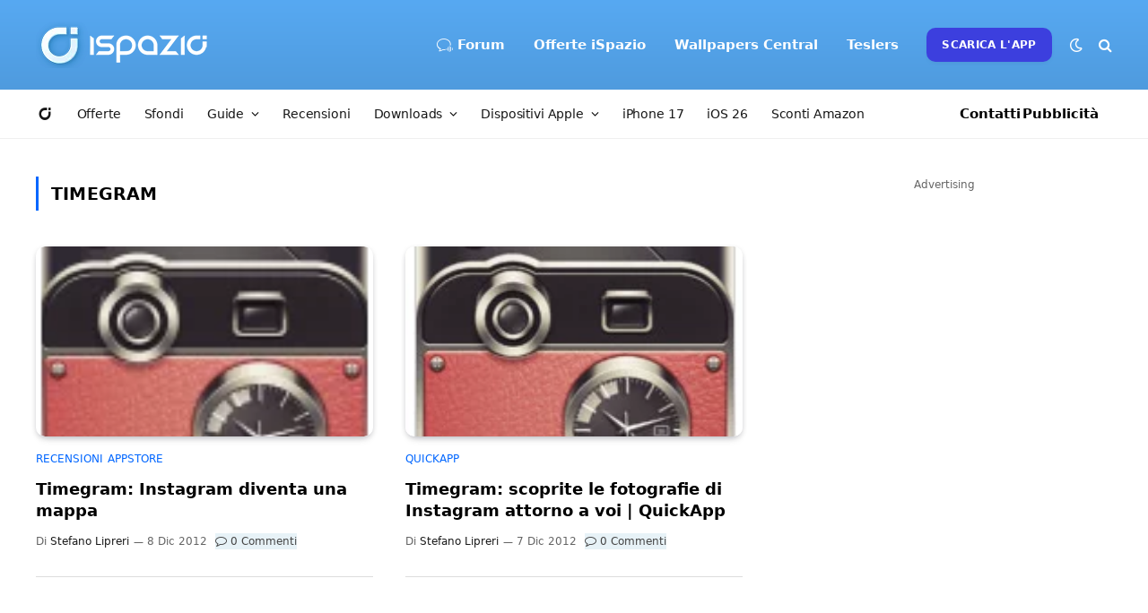

--- FILE ---
content_type: text/html; charset=utf-8
request_url: https://www.google.com/recaptcha/api2/aframe
body_size: 267
content:
<!DOCTYPE HTML><html><head><meta http-equiv="content-type" content="text/html; charset=UTF-8"></head><body><script nonce="t3Fjno4NMjm72etZFlw_XA">/** Anti-fraud and anti-abuse applications only. See google.com/recaptcha */ try{var clients={'sodar':'https://pagead2.googlesyndication.com/pagead/sodar?'};window.addEventListener("message",function(a){try{if(a.source===window.parent){var b=JSON.parse(a.data);var c=clients[b['id']];if(c){var d=document.createElement('img');d.src=c+b['params']+'&rc='+(localStorage.getItem("rc::a")?sessionStorage.getItem("rc::b"):"");window.document.body.appendChild(d);sessionStorage.setItem("rc::e",parseInt(sessionStorage.getItem("rc::e")||0)+1);localStorage.setItem("rc::h",'1768792669061');}}}catch(b){}});window.parent.postMessage("_grecaptcha_ready", "*");}catch(b){}</script></body></html>

--- FILE ---
content_type: application/javascript; charset=utf-8
request_url: https://fundingchoicesmessages.google.com/f/AGSKWxWjjrXwEIDGq59iUEUnUIW932RLkHMmx0dtku_W_ff4XUA70334sVJFBuTxrD1cqbXecsWOetnTzLUnNNL8cY0i862Ry6Yy8oPPkrYok-erf0l3lvgxTUWPgMnqPPHTAPo5XtDWH6mdBsaQ1FcYqyMc5Ohy-rc8aKCYhCYY7LdZeT73aVJXLe0OyZ2V/_/mpumessage./matomyads300X250./imgad?/wpproadds./AudienceNetworkPrebidLite.
body_size: -1294
content:
window['bfbe40e6-e567-4878-89c6-ea48f55e9492'] = true;

--- FILE ---
content_type: application/javascript; charset=UTF-8
request_url: https://ispazioblog.disqus.com/count-data.js?2=https%3A%2F%2Fwww.ispazio.net%2F378539%2Ftimegram-scoprite-le-fotografie-di-instagram-attorno-a-voi-quickapp&2=https%3A%2F%2Fwww.ispazio.net%2F379468%2Ftimegram-instagram-diventa-una-mappa
body_size: 428
content:
var DISQUSWIDGETS;

if (typeof DISQUSWIDGETS != 'undefined') {
    DISQUSWIDGETS.displayCount({"text":{"and":"e","comments":{"zero":"0 Commenti","multiple":"{num} Commenti","one":"1 Commento"}},"counts":[{"id":"https:\/\/www.ispazio.net\/379468\/timegram-instagram-diventa-una-mappa","comments":0},{"id":"https:\/\/www.ispazio.net\/378539\/timegram-scoprite-le-fotografie-di-instagram-attorno-a-voi-quickapp","comments":0}]});
}